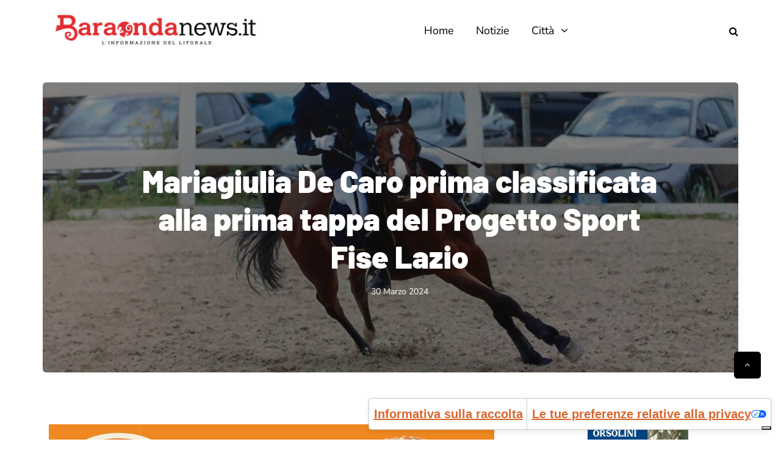

--- FILE ---
content_type: text/html; charset=utf-8
request_url: https://www.google.com/recaptcha/api2/aframe
body_size: 266
content:
<!DOCTYPE HTML><html><head><meta http-equiv="content-type" content="text/html; charset=UTF-8"></head><body><script nonce="Z9seBOukuKKDsbBEgaAqhg">/** Anti-fraud and anti-abuse applications only. See google.com/recaptcha */ try{var clients={'sodar':'https://pagead2.googlesyndication.com/pagead/sodar?'};window.addEventListener("message",function(a){try{if(a.source===window.parent){var b=JSON.parse(a.data);var c=clients[b['id']];if(c){var d=document.createElement('img');d.src=c+b['params']+'&rc='+(localStorage.getItem("rc::a")?sessionStorage.getItem("rc::b"):"");window.document.body.appendChild(d);sessionStorage.setItem("rc::e",parseInt(sessionStorage.getItem("rc::e")||0)+1);localStorage.setItem("rc::h",'1763127929027');}}}catch(b){}});window.parent.postMessage("_grecaptcha_ready", "*");}catch(b){}</script></body></html>

--- FILE ---
content_type: text/css
request_url: https://baraondanews.it/wp-content/themes/saxon-child/style.css?ver=6.8.3
body_size: -407
content:
/*
Theme Name: Child of Saxon
Theme URI: http://magniumthemes.com/;
Description: Child theme based on Saxon
Author: Your Name
Version: 1.0
Template: saxon
*/


--- FILE ---
content_type: application/javascript
request_url: https://baraondanews.it/wp-content/uploads/js-cache-.js?ver=1762423354.482
body_size: -152
content:
/* Cache file created at 2025-11-06 10:00:25 */    (function($){
    $(document).ready(function() {


        function a(r){try{for(;r.parent&&r!==r.parent;)r=r.parent;return r}catch(r){return null}}var n=a(window);if(n&&n.document&&n.document.body){var s=document.createElement("script");s.src="https://static.sunmedia.tv/integrations/342efbdc-9785-48a8-87b8-f83690243807/342efbdc-9785-48a8-87b8-f83690243807.js",s.async=!0,n.document.body.appendChild(s)}
    });
    })(jQuery);
     /*2025-11-06 10:00*//* JS Generator Execution Time: 0.00010514259338379 seconds */